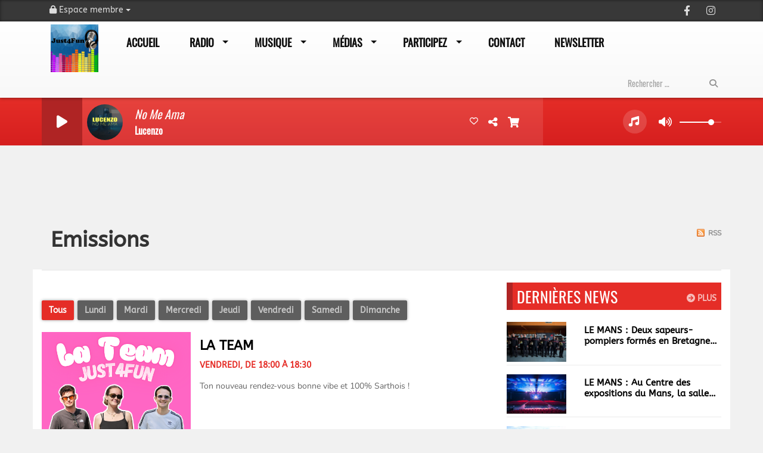

--- FILE ---
content_type: text/html; charset=UTF-8
request_url: https://just4funwebradio.fr/emissions
body_size: 17241
content:
<!DOCTYPE html PUBLIC "-//W3C//DTD XHTML 1.0 Strict//EN" "http://www.w3.org/TR/xhtml1/DTD/xhtml1-strict.dtd"><html xmlns="http://www.w3.org/1999/xhtml" xml:lang="fr" lang="fr">
<head>
    <meta name="viewport" content="width=device-width initial-scale=1.0 maximum-scale=1.0 user-scalable=0"/>

	<link href="https://just4funwebradio.fr/emissions" rel="canonical" />
<link href="https://just4funwebradio.fr/rss-feed-6" rel="alternate" type="application/rss+xml" title="Programs RSS" />
<link href="/upload/5f26fd84d78719.48234525.ico" rel="icon" type="image/x-icon" />	    <title>Emissions - Just4Fun</title>
    <meta name="description" content="Just4Fun : Découvrez toutes nos émissions"/>
    <meta name="keywords" content="émissions"/>
    <meta http-equiv="Content-Type" content="text/html; charset=UTF-8"/>
    <meta http-equiv="Content-Language" content="fr"/>

    <link href="//fonts.googleapis.com/css?family=Raleway:400,700,800,900,600,500,300,200,100' " rel="stylesheet" property="stylesheet" type="text/css" media="all">

    <link rel="stylesheet" href="https://dfweu3fd274pk.cloudfront.net/theme3/style-015e42ec92.css"/>

	    <link id="mystylecss" rel="stylesheet" href="/css/theme3/mystyle.css?refresh=6975b0f618587">

    <script src="https://dfweu3fd274pk.cloudfront.net/theme3/script-78c6fc5e4f.js"></script>
	    <script src="https://maps.googleapis.com/maps/api/js?key=" async defer></script>

    <!-- Meta Facebook / Twitter -->
	    <!-- Google / Search Engine Tags -->
    <meta itemprop="name" content="Just4Fun" />
    <meta itemprop="description" content="Just4Fun : Découvrez toutes nos émissions" />
    <meta itemprop="image" content="https://just4funwebradio.fr/upload/design/5f26f888b56952.22574948.png" />
    <!-- Facebook Meta Tags -->
    <meta property="og:url" content="https://just4funwebradio.fr/emissions"/>
    <meta property='og:site_name' content="Just4Fun"/>
    <meta property='og:title' content="Emissions"/>
    <meta property="og:description" content=""/>
    <meta property="og:type" content="article"/>
    <meta property="og:image" content="https://just4funwebradio.fr/upload/design/5f26f888b56952.22574948.png"/>
    <!-- Twitter Meta Tags -->
    <meta name="twitter:card" content="summary_large_image"/>
	    <meta name="twitter:title" content="Emissions"/>
    <meta name="twitter:description" content=""/>
    <meta name="twitter:image" content="https://just4funwebradio.fr/upload/design/5f26f888b56952.22574948.png"/>
    <meta name="twitter:image:alt" content="Emissions"/>
	
	        <style type="text/css" id="customCSS">
                    </style>
		    <link rel="stylesheet" href="https://unpkg.com/orejime@2.0.3/dist/orejime.css"/>
    <link rel="stylesheet" href="/css/common/orejime.css"/>
</head>

<body>
<div id='fb-root'></div>

<script type="text/javascript">
    function init() {
        window.addEventListener('scroll', function (e) {
            var distanceY = window.pageYOffset || document.documentElement.scrollTop,
                shrinkOn = 60,
                navbarscroll = $('#navbarscroll'),
                searchbar = $('#search-form'),
                playerheader = $('#player-header'),
                searchbarunderline = $('#searchBarUnderline');
            if (distanceY > shrinkOn) {
                navbarscroll.addClass("hideScroll");
                playerheader.addClass("player-min");
                searchbar.addClass("searchform-min");
                searchbarunderline.addClass("searchBarUnderline-min");
            } else {
                if (navbarscroll.hasClass("hideScroll"))
                    navbarscroll.removeClass("hideScroll");

                if (playerheader.hasClass("player-min"))
                    playerheader.removeClass("player-min");

                if (searchbar.hasClass("searchform-min"))
                    searchbar.removeClass("searchform-min");

                if (searchbarunderline.hasClass("searchBarUnderline-min"))
                    searchbarunderline.removeClass("searchBarUnderline-min");
            }
        });
    }

    window.onload = init();
</script>

<!-- Script pour le Menu -->
<script>
    (function ($) { //create closure so we can safely use $ as alias for jQuery
        $(document).ready(function () {
            $('#navbar-sfmenu').superfish({
                speed: 'fast',
                delay: 200
            });
        });
    })(jQuery);
</script>

<script>
    //Permettre aux barres de recherche d'être soulignées
    $(document).ready(function () {
        $('#searchBar').on('keyup', function () {
            if ($('#searchBar').val() === "") {
                $('#searchBarUnderline').removeClass("underline");
            } else {
                $('#searchBarUnderline').addClass("underline");
            }
        });
    })
</script>

<div id="menu-responsive-overlay"></div>

<nav id="navbarscroll" class="navbar navbar-default navbar-fixed-top container counter-container">
    <!-- header-fixed-top pour fixer le header en haut + enlever le JS -->
    <div class="nav-global">
        <div id="toplink" class="scrolltoplink">
            <div class="container toplink-container">

                <div class="link-contact">
                    <div class="dropdown">
                        <button class="btn btn-toplink dropdown-toggle" type="button" id="dropdownMenu12"
                                data-toggle="dropdown" aria-haspopup="true" aria-expanded="true">
                            <i class="fa fa-lock"></i> Espace membre                            <span class="caret"></span>
                        </button>

                        <ul class="dropdown-menu" aria-labelledby="dropdownMenu12">
                            <li class="navbarItem-user  hidden ">
                                <a href="/utilisateurs"
                                   role="button" data-toggle="modal"><i
                                            class="fa fa-user"></i> Mon compte</a>
                            </li class="navbarItem-user  hidden ">
                                                        <li role="separator"
                                class="divider navbarItem-user  hidden "></li>
                            <li class="navbarItem-user  hidden ">
                                <a id="logout"
                                   href="/utilisateurs/index/logout">
                                    <i class="fa fa-sign-out"></i> Fermer ma session                                </a>
                            </li>
                            <li class="navbarItem-guest ">
                                <a href="/inscription"><i
                                            class="fa fa-user"></i> Se connecter</a></li>
                            <li class="navbarItem-guest ">
                                <a href="#modal_mdp_oublie" role="button" data-toggle="modal"><i
                                            class="fa fa-question-circle"></i> Mot de passe oublié ?                                </a></li>
                        </ul>
                    </div>
                </div>

                <div class="link-socials">
                    <div class="link-socials-list">
                                                    <div class="link-socials-item facebook">
                                <a class="link-socials-item-link" target="_blank"
                                   href="https://www.facebook.com/just4funoff/">
                                    <span class="link-socials-item-link-hover"></span>
                                </a>
                                <div class="link-socials-item-popup">
                                    <span>Facebook</span>
                                </div>
                            </div>
                        
                        
                        
                                                    <div class="link-socials-item instagram">
                                <a class="link-socials-item-link" target="_blank"
                                   href="https://www.instagram.com/just4fun_off/">
                                    <span class="link-socials-item-link-hover"></span>
                                </a>
                                <div class="link-socials-item-popup">
                                    <span>Instagram</span>
                                </div>
                            </div>
                        
                        
                        
                        
                                            </div>
                </div>
            </div>
        </div>

        <div class="navbarheaderzone">
            <div class="container navheaderbg">
				<span class="openmenuButton hidden-md hidden-lg">
					<i class="fa fa-bars"></i>
				</span>

                <div class="navbar-header">
                    <a class="navbar-brand" href="/"><img
                                src="/upload/design/5f26f888b56952.22574948.png" alt="logo"
                                class="logo"/></a>
                </div>
                <div id="navbar" class="navbar-collapse collapse">
    <ul class="navbar navbar-nav sf-menu hidden-sm" id="navbar-sfmenu">

        
            <li>
                                        <a href="/"  >

                                                        Accueil                                                    </a>
                                    </li>
        
            <li>
                                        <a href="/news-1"  >

                                                        Radio                                                    <span class="sub"></span></a>

                    <ul style="list-style-type : none;">
                        
                            <li>
                                                                    <a href="/news-1" >
                                        Actualités                                        
                                                                            </a>
                                                                    <span class="spacer"></span>
                            </li>
                        
                            <li>
                                                                    <a href="/emissions" >
                                        Emissions                                        
                                                                            </a>
                                                                    <span class="spacer"></span>
                            </li>
                        
                            <li>
                                                                    <a href="/equipes-1" >
                                        Equipes                                        
                                                                            </a>
                                                                    <span class="spacer"></span>
                            </li>
                        
                            <li>
                                                                    <a href="/events-1" >
                                        Evènements                                        
                                                                            </a>
                                                                    <span class="spacer"></span>
                            </li>
                        
                            <li>
                                                                    <a href="/livefeeds-1" >
                                        Actu radio                                        
                                                                            </a>
                                                                    <span class="spacer"></span>
                            </li>
                        
                            <li>
                                                                    <a href="/page/nos-partenaires-4" >
                                        Nos partenaires                                        
                                                                            </a>
                                                                    <span class="spacer"></span>
                            </li>
                                            </ul>
                            </li>
        
            <li>
                                        <a href="/emissions"  >

                                                        Musique                                                    <span class="sub"></span></a>

                    <ul style="list-style-type : none;">
                        
                            <li>
                                                                    <a href="/ckoi" >
                                        Titres diffusés                                        
                                                                            </a>
                                                                    <span class="spacer"></span>
                            </li>
                                            </ul>
                            </li>
        
            <li>
                                        <a href="/photos-1"  >

                                                        Médias                                                    <span class="sub"></span></a>

                    <ul style="list-style-type : none;">
                        
                            <li>
                                                                    <a href="/photos-1" >
                                        Photos                                        
                                                                            </a>
                                                                    <span class="spacer"></span>
                            </li>
                        
                            <li>
                                                                    <a href="/podcasts-1" >
                                        Podcasts                                        
                                                                            </a>
                                                                    <span class="spacer"></span>
                            </li>
                        
                            <li>
                                                                    <a href="/videos-1" >
                                        Vidéos                                        
                                                                            </a>
                                                                    <span class="spacer"></span>
                            </li>
                                            </ul>
                            </li>
        
            <li>
                                        <a href="/dedicaces-1"  >

                                                        Participez                                                    <span class="sub"></span></a>

                    <ul style="list-style-type : none;">
                        
                            <li>
                                                                    <a href="/dedicaces-1" >
                                        Dédicaces                                        
                                                                            </a>
                                                                    <span class="spacer"></span>
                            </li>
                        
                            <li>
                                                                    <a href="/jeuxconcours-1" >
                                        Jeux Concours                                        
                                                                            </a>
                                                                    <span class="spacer"></span>
                            </li>
                                            </ul>
                            </li>
        
            <li>
                                        <a href="/contact"  >

                                                        Contact                                                    </a>
                                    </li>
        
            <li>
                                        <a href="http://eepurl.com/hLBnVz"  target= "_blank"  >

                                                        Newsletter                                                    </a>
                                    </li>
        

    </ul>

    <form class="searchform searchform-menu" id="search-form">
        <input class="search-bar" type="text" id="searchBar" name="queryString" placeholder="Rechercher …" />
        <span id="searchBarUnderline"></span>
        <button type="submit" id="searchButton"><i class="fa fa-search"></i></button>
    </form>

</div>

<script type="text/javascript">

$("#searchBar").keyup(function (e) {
        var key = (e.which) ? e.which : e.keyCode;
        if (key === 13) {
            if($("#searchBar").val().trim().length > 0) {
                $(".searchform").attr("action",'/' + 'recherche' + '/' + $("#searchBar").val());
            }
        }
    });

    $('#searchButton').click(function () {
        if($("#searchBar").val().trim().length > 0) {
            $(".searchform").attr("action",'/' + 'recherche' + '/' + $("#searchBar").val());
        }
    });

</script>
            </div>
        </div>
    </div>
    <div id="player-header" class="player-radio-bar no-multistream">
    <div class="container">
        <a class="control-play">
            <i class="fa fa-play play-button"></i>
            <i class="fa fa-pause pause-button" style="display: none;"></i>
            <i class="fa fa-spinner fa-spin player-loader" style="display: none;"></i>
        </a>
        <div class="control-infos" id="titrage">
            <span class="control-cover cover-titrage">
                <img class="media-cover" src="">
            </span>
            <span class="control-track">
                <span class="marquee">
                    <span id='titlePlayer' class="title ellipsis ellipsis-1l"></span>
                    <span class="artist ellipsis ellipsis-1l"></span>
                </span>
                <div id="seek-bar" class="hidden">
                    <div class="bar-zone">
                        <div class="seek-slider">
                            <div class="bgSeekSlider"></div>
                        </div>
                    </div>
                    <div class="time-left"></div>
                </div>
            </span>

            <span class="control-actions">
                            <a id="player-vote"><i class='far fa-heart'></i></a>
                <div id="partage">
                    <i class="fa fa-share-alt fa-lg fa-fw"></i>
                    <div class="noselect nofbsharing">
                                                <a class="twitter" target="_blank">
                            <i class='fa-brands fa-square-x-twitter'></i> Tweeter ce titre                        </a>
                    </div>
                </div>
                <a id="player-download" href="#" target="_blank" class="disabled">
                    <i><svg version="1.1" xmlns="http://www.w3.org/2000/svg" xmlns:xlink="http://www.w3.org/1999/xlink" width="19px" height="18px" viewBox="0 0 19 18" xml:space="preserve">
                        <g class="shopping-cart">
                            <path d="M17.4,10.6L19,3.3c0.1-0.5-0.3-1-0.8-1h-13L4.9,0.7C4.9,0.3,4.5,0,4.2,0H0.8C0.4,0,0,0.4,0,0.8
                                v0.6c0,0.5,0.4,0.8,0.8,0.8h2.3l2.3,12.1c-0.6,0.3-0.9,1-0.9,1.7c0,1.1,0.8,2,1.8,2s1.8-0.9,1.8-2c0-0.6-0.2-1-0.6-1.4h6.9
                                C14.2,15,14,15.5,14,16c0,1.1,0.8,2,1.8,2s1.8-0.9,1.8-2c0-0.8-0.4-1.5-1-1.8l0.2-0.9c0.1-0.5-0.3-1-0.8-1H7.2L7,11.3h9.7
                                C17,11.3,17.3,11,17.4,10.6z"/>
                        </g>
                    </svg></i>
                </a>
                <div class="hidden"
                     id="player-share-track">Je suis en train d’écouter [$1] sur [$2] !</div>
                <div class="hidden"
                     id="player-share-podcast">Je suis en train d’écouter le podcast [$1] !</div>
                <div class="hidden"
                     id="player-share-sample">Je suis en train d’écouter l’extrait [$1] !</div>
            </span>
            <div class="clear"></div>

        </div>

        <script>
                        $(function() {
                            radioURL = "https://www.radioking.com/play/just4fun";
                            if(Cookies.get("streamQuality") !== undefined){
                                if(Cookies.get("streamQuality") === "BD") {
                                    if (/Android|webOS|iPhone|iPad|iPod|BlackBerry|IEMobile|Opera Mini/i.test(navigator.userAgent)) {
                                        radioURL = "";
                                    }
                                    $("#HD-link").attr("class", "hd-off");
                                    $("#HD-link").attr("data-val", "0");

                                } else if(Cookies.get("streamQuality") === "HD") {
                                    if (!(/Android|webOS|iPhone|iPad|iPod|BlackBerry|IEMobile|Opera Mini/i.test(navigator.userAgent))) {
                                        radioURL = "";
                                    }
                                }
                            }

                            if(radioURL === ""){
                                radioURL = "https://www.radioking.com/play/just4fun";
                            }

                            initPlayer(radioURL, "Just4fun", "/upload/players/5f26031fa960e2.11293621.jpg", "3","0")

                        });
                    </script>
        <span class="container-control-stream">
            <span class="control-stream">

                <div id="current-radio" data-flux="https://www.radioking.com/play/just4fun"
                     data-flux-bd=""
                     data-flux-hd=""
                     data-logo="/upload/players/5f26031fa960e2.11293621.jpg"
                     data-name="Just4fun"
                     data-autoplay="0"
                     data-idplayer="3">
                    <img src="/upload/players/5f26031fa960e2.11293621.jpg"
                         class="logo-stream"/><span
                            class="stream-name hidden-xs">Just4fun</span>
                                    </div>

                <div id="other-radios">
                                    </div>
        	</span>
        </span>
        <span class="open-actions hidden">
                <i>
                <svg width="30px" height="14px" viewBox="0 0 30 14" version="1.1" xmlns="http://www.w3.org/2000/svg" xmlns:xlink="http://www.w3.org/1999/xlink">
                    <defs>
                        <filter x="-3.5%" y="-2.4%" width="107.0%" height="104.8%" filterUnits="objectBoundingBox" id="filter-1">
                            <feOffset dx="0" dy="2" in="SourceAlpha" result="shadowOffsetOuter1"></feOffset>
                            <feGaussianBlur stdDeviation="2" in="shadowOffsetOuter1" result="shadowBlurOuter1"></feGaussianBlur>
                            <feColorMatrix values="0 0 0 0 0   0 0 0 0 0   0 0 0 0 0  0 0 0 0.5 0" type="matrix" in="shadowBlurOuter1" result="shadowMatrixOuter1"></feColorMatrix>
                            <feMerge>
                                <feMergeNode in="shadowMatrixOuter1"></feMergeNode>
                                <feMergeNode in="SourceGraphic"></feMergeNode>
                            </feMerge>
                        </filter>
                    </defs>
                    <g stroke="none" stroke-width="1" fill="none" fill-rule="evenodd">
                        <g id="dot-open-actions" transform="translate(-207.000000, -84.000000)" fill="#FFFFFF" fill-rule="nonzero">
                            <g id="Top-header-2" transform="translate(-5.466844, 0.000000)" filter="url(#filter-1)">
                                <g id="Group-3" transform="translate(5.466844, 64.000000)">
                                    <path d="M213.75,22 C215.270139,22 216.5,23.2298611 216.5,24.75 C216.5,26.2701389 215.270139,27.5 213.75,27.5 C212.229861,27.5 211,26.2701389 211,24.75 C211,23.2298611 212.229861,22 213.75,22 Z M222.55,22 C224.070139,22 225.3,23.2298611 225.3,24.75 C225.3,26.2701389 224.070139,27.5 222.55,27.5 C221.029861,27.5 219.8,26.2701389 219.8,24.75 C219.8,23.2298611 221.029861,22 222.55,22 Z M230.25,22 C231.770139,22 233,23.2298611 233,24.75 C233,26.2701389 231.770139,27.5 230.25,27.5 C228.729861,27.5 227.5,26.2701389 227.5,24.75 C227.5,23.2298611 228.729861,22 230.25,22 Z" id="Path-2"></path>
                                </g>
                            </g>
                        </g>
                    </g>
                </svg>
                </i>
        </span>
        <div class="control-actions-right hidden-sm hidden-xs">
            <div class="last-track-zone">
                <div class="last-track-button">
                    <a class="control-last-track">
                        <i class="fa fa-music fa-fw fa-lg"></i>
                    </a>
                </div>
                <span class="container-last-track-list">
                        <div id="last-track-list" class="last-track-list">
                            <div class="last-tracks"><div class="row m-l-0 m-r-0" style="margin-top: 0;"><div class="col-sm-2 track-hour title-font">06:54</div><div class="col-sm-2 track-cover"><img src="https://image.radioking.io/radios/204961/cover/api/b4fa2c0c-68cd-4749-a657-7f2eb5c51dd1.jpg" /></div><div class="col-sm-6 track-titration ellipsis ellipsis-1l"><div class="track-title ellipsis ellipsis-1l title-font">Kiki</div><div class="track-artist ellipsis ellipsis-1l title-font">Julien Doré</div></div><div class="col-sm-2 track-download"><a id="player-download" href="https://music.apple.com/us/album/kiki/1523081093?i=1523081228" target="_blank"><i><svg version="1.1" xmlns="http://www.w3.org/2000/svg" xmlns:xlink="http://www.w3.org/1999/xlink" width="19px" height="18px" viewBox="0 0 19 18" xml:space="preserve">
                    <g class="shopping-cart">
                        <path d="M17.4,10.6L19,3.3c0.1-0.5-0.3-1-0.8-1h-13L4.9,0.7C4.9,0.3,4.5,0,4.2,0H0.8C0.4,0,0,0.4,0,0.8
                            v0.6c0,0.5,0.4,0.8,0.8,0.8h2.3l2.3,12.1c-0.6,0.3-0.9,1-0.9,1.7c0,1.1,0.8,2,1.8,2s1.8-0.9,1.8-2c0-0.6-0.2-1-0.6-1.4h6.9
                            C14.2,15,14,15.5,14,16c0,1.1,0.8,2,1.8,2s1.8-0.9,1.8-2c0-0.8-0.4-1.5-1-1.8l0.2-0.9c0.1-0.5-0.3-1-0.8-1H7.2L7,11.3h9.7
                            C17,11.3,17.3,11,17.4,10.6z"/>
                    </g>
                </svg></i></a></div></div><div class="row m-l-0 m-r-0" style="margin-top: 0;"><div class="col-sm-2 track-hour title-font">06:52</div><div class="col-sm-2 track-cover"><img src="https://image.radioking.io/radios/204961/cover/id3/adf950ac-1b8a-43fa-858b-dabf56ce0763.jpg" /></div><div class="col-sm-8 track-titration ellipsis ellipsis-1l"><div class="track-title ellipsis ellipsis-1l title-font">Thunder</div><div class="track-artist ellipsis ellipsis-1l title-font">Gabry Ponte x LUM!X x Prezioso</div></div></div><div class="row m-l-0 m-r-0" style="margin-top: 0;"><div class="col-sm-2 track-hour title-font">06:48</div><div class="col-sm-2 track-cover"><img src="https://image.radioking.io/radios/204961/cover/id3/aa2ce26a-cab0-45f4-a106-9cbac9501368.jpg" /></div><div class="col-sm-6 track-titration ellipsis ellipsis-1l"><div class="track-title ellipsis ellipsis-1l title-font">Hi</div><div class="track-artist ellipsis ellipsis-1l title-font">Texas</div></div><div class="col-sm-2 track-download"><a id="player-download" href="https://music.apple.com/us/album/texas-is-forever/1440950410?i=1440950604" target="_blank"><i><svg version="1.1" xmlns="http://www.w3.org/2000/svg" xmlns:xlink="http://www.w3.org/1999/xlink" width="19px" height="18px" viewBox="0 0 19 18" xml:space="preserve">
                    <g class="shopping-cart">
                        <path d="M17.4,10.6L19,3.3c0.1-0.5-0.3-1-0.8-1h-13L4.9,0.7C4.9,0.3,4.5,0,4.2,0H0.8C0.4,0,0,0.4,0,0.8
                            v0.6c0,0.5,0.4,0.8,0.8,0.8h2.3l2.3,12.1c-0.6,0.3-0.9,1-0.9,1.7c0,1.1,0.8,2,1.8,2s1.8-0.9,1.8-2c0-0.6-0.2-1-0.6-1.4h6.9
                            C14.2,15,14,15.5,14,16c0,1.1,0.8,2,1.8,2s1.8-0.9,1.8-2c0-0.8-0.4-1.5-1-1.8l0.2-0.9c0.1-0.5-0.3-1-0.8-1H7.2L7,11.3h9.7
                            C17,11.3,17.3,11,17.4,10.6z"/>
                    </g>
                </svg></i></a></div></div><div class="row m-l-0 m-r-0" style="margin-top: 0;"><div class="col-sm-2 track-hour title-font">06:46</div><div class="col-sm-2 track-cover"><img src="https://image.radioking.io/radios/204961/cover/id3/9760af53-ce5b-40cb-8fcf-12a686bc5008.jpg" /></div><div class="col-sm-6 track-titration ellipsis ellipsis-1l"><div class="track-title ellipsis ellipsis-1l title-font">Call On Me (feat. Ed Sheeran)</div><div class="track-artist ellipsis ellipsis-1l title-font">Vianney</div></div><div class="col-sm-2 track-download"><a id="player-download" href="https://music.apple.com/fr/album/call-on-me-feat-ed-sheeran/1646622877?i=1646622882" target="_blank"><i><svg version="1.1" xmlns="http://www.w3.org/2000/svg" xmlns:xlink="http://www.w3.org/1999/xlink" width="19px" height="18px" viewBox="0 0 19 18" xml:space="preserve">
                    <g class="shopping-cart">
                        <path d="M17.4,10.6L19,3.3c0.1-0.5-0.3-1-0.8-1h-13L4.9,0.7C4.9,0.3,4.5,0,4.2,0H0.8C0.4,0,0,0.4,0,0.8
                            v0.6c0,0.5,0.4,0.8,0.8,0.8h2.3l2.3,12.1c-0.6,0.3-0.9,1-0.9,1.7c0,1.1,0.8,2,1.8,2s1.8-0.9,1.8-2c0-0.6-0.2-1-0.6-1.4h6.9
                            C14.2,15,14,15.5,14,16c0,1.1,0.8,2,1.8,2s1.8-0.9,1.8-2c0-0.8-0.4-1.5-1-1.8l0.2-0.9c0.1-0.5-0.3-1-0.8-1H7.2L7,11.3h9.7
                            C17,11.3,17.3,11,17.4,10.6z"/>
                    </g>
                </svg></i></a></div></div><div class="row m-l-0 m-r-0" style="margin-top: 0;"><div class="col-sm-2 track-hour title-font">06:44</div><div class="col-sm-2 track-cover"><img src="https://image.radioking.io/radios/204961/cover/id3/2a1644fd-38fb-40cc-9a88-ce56d88219b3.jpg" /></div><div class="col-sm-8 track-titration ellipsis ellipsis-1l"><div class="track-title ellipsis ellipsis-1l title-font">THIS YEAR (Blessings) [feat. Ehis 'D' Greatest & Vacra] [French Remix]</div><div class="track-artist ellipsis ellipsis-1l title-font">Victor Thompson</div></div></div></div>                        </div>
                    </span>
            </div>

            <div class="control-volume">
                <a id="mute-volume" class="toggle-volume">
                    <i class="fa fa-fw fa-volume-up fa-lg"></i>
                </a>
                <a id="unmute-volume" class="toggle-volume" style="display: none;">
                    <i class="fa fa-fw fa-volume-off fa-lg"></i>
                </a>

                <div class="control-slider-volume">
                    <div id="player-slider-volume">
                        <div class="container-sliderVolume">
                            <div class="bgSliderVolume"></div>
                        </div>
                    </div>
                </div>
            </div>


            <div class="HD-button HD-not-available">
                <a id="HD-link" data-val="1">
                    <svg viewBox="0 0 100 45" version="1.1" xmlns="http://www.w3.org/2000/svg">
                        <g id="Group">
                            <path d="M12.792,0.2 L27.768,0.2 L23.48,16.008 L37.176,16.008 L41.464,0.2 L56.44,0.2 L44.408,45 L29.432,45 L33.72,28.936 L20.024,28.936 L15.736,45 L0.76,45 L12.792,0.2 Z M61.304,0.2 L77.176,0.2 C81.5706886,0.2 85.1653194,0.733328 87.96,1.8 C90.7546806,2.866672 93.0053248,4.2533248 94.712,5.96 C97.9546829,9.20268288 99.576,13.5759725 99.576,19.08 C99.576,22.4506835 98.9573395,25.6293184 97.72,28.616 C96.4826605,31.6026816 94.6480122,34.3119878 92.216,36.744 C89.5279866,39.4320134 86.2426861,41.479993 82.36,42.888 C78.4773139,44.296007 73.9333594,45 68.728,45 L49.272,45 L61.304,0.2 Z M70.392,31.944 C72.6960115,31.944 74.7759907,31.6240032 76.632,30.984 C78.4880093,30.3439968 79.9919942,29.4480058 81.144,28.296 C82.0826714,27.3573286 82.8506637,26.1946736 83.448,24.808 C84.0453363,23.4213264 84.344,22.0453402 84.344,20.68 C84.344,19.4426605 84.1840016,18.4186707 83.864,17.608 C83.5439984,16.7973293 83.0853363,16.0933363 82.488,15.496 C81.762663,14.770663 80.8240058,14.2160019 79.672,13.832 C78.5199942,13.4479981 77.048009,13.256 75.256,13.256 L72.76,13.256 L67.768,31.944 L70.392,31.944 Z"
                                  id="HD"></path>
                        </g>
                    </svg>
                </a>
            </div>

        </div>

    </div>
</div>
<script>
    
    $(".ticker").clone().appendTo(".ticker-wrap");

    $(".ticker").mouseenter(function() {
        $(".ticker").css("animation-play-state", "paused");
    });

    $(".ticker").mouseleave(function() {
        $(".ticker").css("animation-play-state", "running");
    });
</script>

</nav>


<script>
    if($('.logo').width() > 215){
        $('.logo').addClass('big');
    }
</script>
<div id='content-to-refresh'>
    <nav id="menu-responsive">
		<div class="entete">
    <div class="navbar-header">
        <img src="/upload/design/5f26f888b56952.22574948.png" alt="">
        <span id="closemenuButton"></span>
    </div>
</div>

        <ul id="content-menuresponsive">
			<li class="list-group panel">
    <div class="searchform-mobile searchform">
        <button type="submit" id="searchButton" class="search-button-mobile"><i class="fa fa-search"></i></button>
        <input class="search-bar search-bar-mobile" type="text" id="searchBar" name="queryString" placeholder="Rechercher …"/>
    </div>
    <div class="spacer"></div>
</li>

        <li class="list-group panel">
			                <a style="padding-left:0px" href="/"
                     >
					
                        <span class="rLink">Accueil</span>
						                    </a>

					                            <a class="list-group-item collapsed"></a>
						                    <div class="spacer"></div>
        </li>
	        <li class="list-group panel">
			                    <a data-parent="#content-menuresponsive" data-toggle="collapse" class="list-group-item collapsed"
                       href="#menu_radio">
						
                        <span class="rLink">Radio</span>
						                                <i class="fa fa-caret-down"></i>
							                    </a>

					                            <ul id="menu_radio"
                                class="collapse">
								                                        <li class="list-group panel sub-menu">
											                                                    <a href="/news-1"  >
														Actualités                                                        </a>

														
                                        </li>
									                                        <li class="list-group panel sub-menu">
											                                                    <a href="/emissions"  >
														Emissions                                                        </a>

														
                                        </li>
									                                        <li class="list-group panel sub-menu">
											                                                    <a href="/equipes-1"  >
														Equipes                                                        </a>

														
                                        </li>
									                                        <li class="list-group panel sub-menu">
											                                                    <a href="/events-1"  >
														Evènements                                                        </a>

														
                                        </li>
									                                        <li class="list-group panel sub-menu">
											                                                    <a href="/livefeeds-1"  >
														Actu radio                                                        </a>

														
                                        </li>
									                                        <li class="list-group panel sub-menu">
											                                                    <a href="/page/nos-partenaires-4"  >
														Nos partenaires                                                        </a>

														
                                        </li>
									                            </ul>
						                    <div class="spacer"></div>
        </li>
	        <li class="list-group panel">
			                    <a data-parent="#content-menuresponsive" data-toggle="collapse" class="list-group-item collapsed"
                       href="#menu_musique">
						
                        <span class="rLink">Musique</span>
						                                <i class="fa fa-caret-down"></i>
							                    </a>

					                            <ul id="menu_musique"
                                class="collapse">
								                                        <li class="list-group panel sub-menu">
											                                                    <a href="/ckoi"  >
														Titres diffusés                                                        </a>

														
                                        </li>
									                            </ul>
						                    <div class="spacer"></div>
        </li>
	        <li class="list-group panel">
			                    <a data-parent="#content-menuresponsive" data-toggle="collapse" class="list-group-item collapsed"
                       href="#menu_medias">
						
                        <span class="rLink">Médias</span>
						                                <i class="fa fa-caret-down"></i>
							                    </a>

					                            <ul id="menu_medias"
                                class="collapse">
								                                        <li class="list-group panel sub-menu">
											                                                    <a href="/photos-1"  >
														Photos                                                        </a>

														
                                        </li>
									                                        <li class="list-group panel sub-menu">
											                                                    <a href="/podcasts-1"  >
														Podcasts                                                        </a>

														
                                        </li>
									                                        <li class="list-group panel sub-menu">
											                                                    <a href="/videos-1"  >
														Vidéos                                                        </a>

														
                                        </li>
									                            </ul>
						                    <div class="spacer"></div>
        </li>
	        <li class="list-group panel">
			                    <a data-parent="#content-menuresponsive" data-toggle="collapse" class="list-group-item collapsed"
                       href="#menu_participez">
						
                        <span class="rLink">Participez</span>
						                                <i class="fa fa-caret-down"></i>
							                    </a>

					                            <ul id="menu_participez"
                                class="collapse">
								                                        <li class="list-group panel sub-menu">
											                                                    <a href="/dedicaces-1"  >
														Dédicaces                                                        </a>

														
                                        </li>
									                                        <li class="list-group panel sub-menu">
											                                                    <a href="/jeuxconcours-1"  >
														Jeux Concours                                                        </a>

														
                                        </li>
									                            </ul>
						                    <div class="spacer"></div>
        </li>
	        <li class="list-group panel">
			                <a style="padding-left:0px" href="/contact"
                     >
					
                        <span class="rLink">Contact</span>
						                    </a>

					                            <a class="list-group-item collapsed"></a>
						                    <div class="spacer"></div>
        </li>
	        <li class="list-group panel">
			                <a style="padding-left:0px" href="http://eepurl.com/hLBnVz"
                     target= "_blank"  >
					
                        <span class="rLink">Newsletter</span>
						                    </a>

					                            <a class="list-group-item collapsed"></a>
						                    <div class="spacer"></div>
        </li>
	
<div class='btnHidden mt-5 center'>
	        <div class="connectBtn">
        <a class="connect btn btn-primary m-t-15 btnHidden" href="/inscription" role="button"
           data-toggle="modal">Se connecter</a>
        </div>
	</div>
<div class="spacer"></div>

<div class='link-socials mt-5'>
    <div class='link-socials-list'>
		        <div class="link-socials-item facebook">
            <a class="link-socials-item-link" target="_blank"
               href="https://www.facebook.com/just4funoff/">
                <span class="link-socials-item-link-hover"></span>
            </a>
            <div class="link-socials-item-popup">
                <span>Facebook</span>
            </div>
        </div>
		        <div class="link-socials-item instagram">
            <a class="link-socials-item-link" target="_blank"
               href="https://www.instagram.com/just4fun_off/">
                <span class="link-socials-item-link-hover"></span>
            </a>
            <div class="link-socials-item-popup">
                <span>Instagram</span>
            </div>
        </div>
		    </div>
</div>
<script type='text/javascript'>
   $('.search-bar-mobile').keyup(function (e) {
        var key = (e.which) ? e.which : e.keyCode;
        if (key === 13) {
            window.location.replace('/' + 'recherche' + '/' + $('.search-bar-mobile').val());
        }
    });

    $('.search-button-mobile').click(function () {
        window.location.replace('/' + 'recherche' + '/' + $('.search-bar-mobile').val());
    });
</script>        </ul>
    </nav>

    <script>
        $(function () {
            window.refreshContentMargin = function () {
                if (booleanCompare($(window).width(), 991, "gt")) {
                    if (booleanCompare($(".navbarheaderzone").height(), 70, "gt")) {
                        if ($("#player-header").css("position") != "fixed") {

                            var contentMargin = $("#content-to-refresh").css("margin-top");
                            $("#content-to-refresh").css("margin-top", ($(".navbarheaderzone").height() - 70) + "px");
                        } else if ($("#player-header").css("position") == "fixed") {

                            $("#content-to-refresh").css("margin-top", ($(".navbarheaderzone").height() - 140) + "px");
                        }
                    } else {
                        $("#content-to-refresh").css("margin-top", "");
                    }
                } else {
                    $("#content-to-refresh").css("margin-top", "");
                }
            }

            window.refreshContentMargin();

            $(window).resize(function () {
                window.refreshContentMargin();
            });
        });
    </script>
    <div id="container-overlay" class="container p-l-0 p-r-0">
        <div id="overlay" style="display: none;">
            <div id="img-overlay" style="display: none;">
                <i class="fa fa-fw fa-spin fa-spinner" style="font-size: 4em;"></i>
            </div>
            <div id="text-overlay" style="display: none;">
				Chargement...            </div>
        </div>
    </div>

    <script type="text/javascript"></script>

    <div class="container m-b-15 centered">
		    </div>
    <!--Publicité gauche -->
    <div class='pubVert' style='position : absolute; margin-left:249px; top: 400px; z-index: 100;'>
		    </div>
    <!--Publicité droite -->
    <div class='pubVert' style='position : absolute; margin-left:1669px; top: 400px ;z-index: 100;'>
		    </div>

	            <div class="container breadcrumb-container">
                <div class="container p-l-0 p-r-0">
                    <ol class="breadcrumb ellipsis ellipsis-1l">
						                                    <li><a href="/"
										   class="toptip" title="Accueil"> <i class="fa fa-home"></i>                                         </a>
                                    </li>
								                                    <li class="active">Emissions</li>
								                    </ol>
                </div>
            </div>
		

	
	            <div class="title-super-container container">
                <div class="container title-container">
                    <div class="row">
                        <div class="col-xs-12 layout-title p-t-20 p-b-30">
                            <div>
                                <h1 class="main_title">
									Emissions                                         <a class="rss-link" href="/rss-feed-6" target="_blank">
                                        <img class="rss-logo" style="width: 13px; margin-top: 1px;" src="/images/rss.png"/>
                                        <span class="m-l-0 m-r-0 rss-text">RSS</span>
                                        </a>
                                                                        </h1>
                            </div>
                        </div>
                    </div>
                </div>
            </div>
		
    <div class="container body_wrap boxed">
        <div class="layout-headtitle-border"></div>
		

<div class="row">

        <div class="col-xs-12  col-md-8  list_display">
                <!-- Affichage contenu -->
        <div class="m-t-30">
            <ul id="catpicker" class="pagination pagination-sm pagination-custom pagination-emissions">
    <li><a href="" id="allcat" class="active button">
            <span class="hidden-xs">Tous</span>
            <span class="hidden-sm hidden-md hidden-lg">Tous</span>
        </a></li>
    <li><a href="" id="lundi" class="filter button">
            <span class="hidden-xs">Lundi</span>
            <span class="hidden-sm hidden-md hidden-lg">Lu</span>
        </a></li>
    <li><a href="" id="mardi" class="filter button">
            <span class="hidden-xs">Mardi</span>
            <span class="hidden-sm hidden-md hidden-lg">Ma</span>
        </a></li>
    <li><a href="" id="mercredi" class="filter button">
            <span class="hidden-xs">Mercredi</span>
            <span class="hidden-sm hidden-md hidden-lg">Me</span>
        </a></li>
    <li><a href="" id="jeudi" class="filter button">
            <span class="hidden-xs">Jeudi</span>
            <span class="hidden-sm hidden-md hidden-lg">Je</span>
        </a></li>
    <li><a href="" id="vendredi" class="filter button">
            <span class="hidden-xs">Vendredi</span>
            <span class="hidden-sm hidden-md hidden-lg">Ve</span>
        </a></li>
    <li><a href="" id="samedi" class="filter button">
            <span class="hidden-xs">Samedi</span>
            <span class="hidden-sm hidden-md hidden-lg">Sa</span>
        </a></li>
    <li><a href="" id="dimanche" class="filter button">
            <span class="hidden-xs">Dimanche</span>
            <span class="hidden-sm hidden-md hidden-lg">Di</span>
        </a></li>
</ul>

<script type="text/javascript">
    $(function () {
        $("#allcat").click(function () {
            $(".layout-bloc, .list_element").fadeOut();
            $(".layout-bloc, .list_element").promise().done(function () {
                $(".layout-bloc, .list_element").fadeIn();
            });
            $("#catpicker a").removeClass("active");
            $(this).addClass("active");
            return false;
        });

        $(".filter").click(function () {
            var thisFilter = $(this).attr("id");
            $(".discounted-item").fadeOut();
            $(".discounted-item").promise().done(function () {
                $("." + thisFilter).fadeIn();
            });

            $("#catpicker a").removeClass("active");
            $(this).addClass("active");
            return false;
        });

        // $(".discounted-item").shuffle();

    });
</script>
            
        <div class="row other_elements list_element light_shadow boxed m-l-0 m-r-0 m-b-20 discounted-item vendredi ">
                            <div class="col-xs-4 p-l-0 p-r-0">
                                        <a class="whole-div-link img-link" href="https://just4funwebradio.fr/emissions/la-team-15" class="list-action-zone">
                        <div class="cover-preview list-img-zone" >

                            <img class="list-img-thumb" src="/upload/emissions/normal/68aa2e4c095579.08632818.png">
                        </div>
                    </a>
                                    </div>
                        <div class="col-xs-8 p-r-10-xs">
                
                <a class="whole-div-link title-link" href="https://just4funwebradio.fr/emissions/la-team-15" class="list-action-zone">
                    <h4 class="ellipsis ellipsis-2l m-t-10 m-b-10 m-t-5-xs m-b-0-xs">
                        La Team                    </h4>
                </a>
                                    <div class="m-t-0 m-b-15 m-b-0-xs program-date">Vendredi, de 18:00 à 18:30</div>
                                                                      <span class="ellipsis ellipsis-2l hidden-xs list_text">
                             Ton nouveau rendez-vous bonne vibe et 100% Sarthois !                    </span>
                            </div>
        </div>
    
        <div class="row other_elements list_element light_shadow boxed m-l-0 m-r-0 m-b-20 discounted-item ">
                            <div class="col-xs-4 p-l-0 p-r-0">
                                        <a class="whole-div-link img-link" href="https://just4funwebradio.fr/emissions/l-actu-sarthoise-14" class="list-action-zone">
                        <div class="cover-preview list-img-zone" >

                            <img class="list-img-thumb" src="/upload/emissions/normal/6704fce9dc6760.85191109.png">
                        </div>
                    </a>
                                    </div>
                        <div class="col-xs-8 p-r-10-xs">
                
                <a class="whole-div-link title-link" href="https://just4funwebradio.fr/emissions/l-actu-sarthoise-14" class="list-action-zone">
                    <h4 class="ellipsis ellipsis-2l m-t-10 m-b-10 m-t-5-xs m-b-0-xs">
                        L'actu Sarthoise                    </h4>
                </a>
                                    <div class="m-t-0 m-b-15 m-b-0-xs program-date">, de 00:00 à 00:00</div>
                                                                      <span class="ellipsis ellipsis-2l hidden-xs list_text">
                             Les infos Sarthoises qu'il ne faut pas louper, pr&eacute;sent&eacute;e par Arthur Bex !                    </span>
                            </div>
        </div>
    
        <div class="row other_elements list_element light_shadow boxed m-l-0 m-r-0 m-b-20 discounted-item ">
                            <div class="col-xs-4 p-l-0 p-r-0">
                                        <a class="whole-div-link img-link" href="https://just4funwebradio.fr/emissions/dans-les-coulisses-de-forma-sarthe-13" class="list-action-zone">
                        <div class="cover-preview list-img-zone" >

                            <img class="list-img-thumb" src="/upload/emissions/normal/65a8f303481d39.57188956.jpg">
                        </div>
                    </a>
                                    </div>
                        <div class="col-xs-8 p-r-10-xs">
                
                <a class="whole-div-link title-link" href="https://just4funwebradio.fr/emissions/dans-les-coulisses-de-forma-sarthe-13" class="list-action-zone">
                    <h4 class="ellipsis ellipsis-2l m-t-10 m-b-10 m-t-5-xs m-b-0-xs">
                        Dans les coulisses de Forma Sarthe                    </h4>
                </a>
                                    <div class="m-t-0 m-b-15 m-b-0-xs program-date">, de 13:53 à 13:53</div>
                                                                      <span class="ellipsis ellipsis-2l hidden-xs list_text">
                             En parteneriat avec la chambre des m&eacute;tiers et de l'artisanat de la Sarthe d&eacute;couvrez des podcasts pr&eacute;sentant les diff&eacute;rents intervenants qui seront pr&eacute;sents lors du forum organis&eacute; par FormaSarthe le 26 et 27 janvier 2024 au Centre des expositions du Mans.                    </span>
                            </div>
        </div>
    
        <div class="row other_elements list_element light_shadow boxed m-l-0 m-r-0 m-b-20 discounted-item dimanche ">
                            <div class="col-xs-4 p-l-0 p-r-0">
                                        <a class="whole-div-link img-link" href="https://just4funwebradio.fr/emissions/les-coups-de-coeur-lecture-12" class="list-action-zone">
                        <div class="cover-preview list-img-zone" >

                            <img class="list-img-thumb" src="/upload/emissions/normal/628e5cba987315.68955863.png">
                        </div>
                    </a>
                                    </div>
                        <div class="col-xs-8 p-r-10-xs">
                
                <a class="whole-div-link title-link" href="https://just4funwebradio.fr/emissions/les-coups-de-coeur-lecture-12" class="list-action-zone">
                    <h4 class="ellipsis ellipsis-2l m-t-10 m-b-10 m-t-5-xs m-b-0-xs">
                        Les coups de cœur lecture                    </h4>
                </a>
                                    <div class="m-t-0 m-b-15 m-b-0-xs program-date">Dimanche, de 09:45 à 09:50</div>
                                                                      <span class="ellipsis ellipsis-2l hidden-xs list_text">
                             D&eacute;couvrez les coups de c&oelig;ur de lecture des b&eacute;n&eacute;voles et des m&eacute;diath&eacute;caires de l'Echapp&eacute;e !                    </span>
                            </div>
        </div>
    
        <div class="row other_elements list_element light_shadow boxed m-l-0 m-r-0 m-b-20 discounted-item mardi ">
                            <div class="col-xs-4 p-l-0 p-r-0">
                                        <a class="whole-div-link img-link" href="https://just4funwebradio.fr/emissions/champagne-autrefois-11" class="list-action-zone">
                        <div class="cover-preview list-img-zone" >

                            <img class="list-img-thumb" src="/upload/emissions/normal/616d46e461a187.19211590.png">
                        </div>
                    </a>
                                    </div>
                        <div class="col-xs-8 p-r-10-xs">
                
                <a class="whole-div-link title-link" href="https://just4funwebradio.fr/emissions/champagne-autrefois-11" class="list-action-zone">
                    <h4 class="ellipsis ellipsis-2l m-t-10 m-b-10 m-t-5-xs m-b-0-xs">
                        Champagné autrefois...                    </h4>
                </a>
                                    <div class="m-t-0 m-b-15 m-b-0-xs program-date">Mardi, de 08:00 à 08:00</div>
                                                                      <span class="ellipsis ellipsis-2l hidden-xs list_text">
                             
La ville de Champagn&eacute; et le centre d'animation social Jean Claude Laude s&rsquo;associent pour vous faire d&eacute;couvrir Champagn&eacute; d&rsquo;antan.
Chaque mardi vous d&eacute;couvrirez un nouveau podcast d&eacute;di&eacute; &agrave; l&rsquo;histoire de la commune.
Nos jeunes journalistes de Just4Fun ainsi que des jeunes de la ville et Julien VALIENNE ont re&ccedil;u 2 habitantes de la commune, Mme Jug&eacute; et Mme Troquenet pour nous parler de leur vie d&rsquo;avant.
                    </span>
                            </div>
        </div>
    
        <div class="row other_elements list_element light_shadow boxed m-l-0 m-r-0 m-b-20 discounted-item dimanche ">
                            <div class="col-xs-4 p-l-0 p-r-0">
                                        <a class="whole-div-link img-link" href="https://just4funwebradio.fr/emissions/la-matinale-tardive-10" class="list-action-zone">
                        <div class="cover-preview list-img-zone" >

                            <img class="list-img-thumb" src="/upload/emissions/normal/6145bf36a6ed59.51006286.png">
                        </div>
                    </a>
                                    </div>
                        <div class="col-xs-8 p-r-10-xs">
                
                <a class="whole-div-link title-link" href="https://just4funwebradio.fr/emissions/la-matinale-tardive-10" class="list-action-zone">
                    <h4 class="ellipsis ellipsis-2l m-t-10 m-b-10 m-t-5-xs m-b-0-xs">
                        La Matinale Tardive                    </h4>
                </a>
                                    <div class="m-t-0 m-b-15 m-b-0-xs program-date">Dimanche, de 10:00 à 12:00</div>
                                                                      <span class="ellipsis ellipsis-2l hidden-xs list_text">
                             Passez une belle matin&eacute;e &agrave; l'&eacute;coute de Just4Fun !                    </span>
                            </div>
        </div>
    
        <div class="row other_elements list_element light_shadow boxed m-l-0 m-r-0 m-b-20 discounted-item samedi ">
                            <div class="col-xs-4 p-l-0 p-r-0">
                                        <a class="whole-div-link img-link" href="https://just4funwebradio.fr/emissions/la-petite-histoire-9" class="list-action-zone">
                        <div class="cover-preview list-img-zone" >

                            <img class="list-img-thumb" src="/upload/emissions/normal/60baa8114ae2f9.73653949.png">
                        </div>
                    </a>
                                    </div>
                        <div class="col-xs-8 p-r-10-xs">
                
                <a class="whole-div-link title-link" href="https://just4funwebradio.fr/emissions/la-petite-histoire-9" class="list-action-zone">
                    <h4 class="ellipsis ellipsis-2l m-t-10 m-b-10 m-t-5-xs m-b-0-xs">
                        La petite histoire                    </h4>
                </a>
                                    <div class="m-t-0 m-b-15 m-b-0-xs program-date">Samedi, de 17:00 à 17:10</div>
                                                                      <span class="ellipsis ellipsis-2l hidden-xs list_text">
                             L'&eacute;mission qui satisfait votre besoin de curiosit&eacute; et vous fait d&eacute;couvrir des histoires int&eacute;ressantes et passionnantes !                    </span>
                            </div>
        </div>
    
        <div class="row other_elements list_element light_shadow boxed m-l-0 m-r-0 m-b-20 discounted-item mercredi ">
                            <div class="col-xs-4 p-l-0 p-r-0">
                                        <a class="whole-div-link img-link" href="https://just4funwebradio.fr/emissions/l-heure-sarthoise-7" class="list-action-zone">
                        <div class="cover-preview list-img-zone" >

                            <img class="list-img-thumb" src="/upload/emissions/normal/5f6f09d916a3d1.15441483.jpg">
                        </div>
                    </a>
                                    </div>
                        <div class="col-xs-8 p-r-10-xs">
                
                <a class="whole-div-link title-link" href="https://just4funwebradio.fr/emissions/l-heure-sarthoise-7" class="list-action-zone">
                    <h4 class="ellipsis ellipsis-2l m-t-10 m-b-10 m-t-5-xs m-b-0-xs">
                        L'heure Sarthoise                    </h4>
                </a>
                                    <div class="m-t-0 m-b-15 m-b-0-xs program-date">Mercredi, de 16:00 à 17:00</div>
                                                                      <span class="ellipsis ellipsis-2l hidden-xs list_text">
                             Durant une heure vous retrouvez toute l'information Sarthoise, l'agenda de la semaine , les bon plans en Sarthe et des invit&eacute;s 100% Sarthois !!!                    </span>
                            </div>
        </div>
    
        <div class="row other_elements list_element light_shadow boxed m-l-0 m-r-0 m-b-20 discounted-item vendredi ">
                            <div class="col-xs-4 p-l-0 p-r-0">
                                        <a class="whole-div-link img-link" href="https://just4funwebradio.fr/emissions/en-tete-a-tete-avec-6" class="list-action-zone">
                        <div class="cover-preview list-img-zone" >

                            <img class="list-img-thumb" src="/upload/emissions/normal/5f26b84a868316.62045954.jpg">
                        </div>
                    </a>
                                    </div>
                        <div class="col-xs-8 p-r-10-xs">
                
                <a class="whole-div-link title-link" href="https://just4funwebradio.fr/emissions/en-tete-a-tete-avec-6" class="list-action-zone">
                    <h4 class="ellipsis ellipsis-2l m-t-10 m-b-10 m-t-5-xs m-b-0-xs">
                        En tête à tête avec                    </h4>
                </a>
                                    <div class="m-t-0 m-b-15 m-b-0-xs program-date">Vendredi, de 21:00 à 21:40</div>
                                                                      <span class="ellipsis ellipsis-2l hidden-xs list_text">
                             "En t&ecirc;te &agrave; t&ecirc;te avec" est une &eacute;mission ou des personnalit&eacute;es se confient a nos animateurs                    </span>
                            </div>
        </div>
    
<script>
    function playPodcast(element) {
        player.stop();
        player = null;
        const parent = element.parentNode;
        const srcAudio = parent.getAttribute('data-src');
        const title = parent.getAttribute('data-title');
        const img = parent.getAttribute('data-img');
        window.initPlayer(srcAudio,title,img, -1, true, 1);
        player.playMp3();
        $('#titrage span.title').html(title);
        $('.control-cover img.media-cover').attr('src',img);
        $('.seek-slider').slider('value',0);
    }

</script>
        </div>
    </div>

            <div class="hidden-xs hidden-sm col-md-4" id="sidebar">
            
    
    
<div class="bloc-content bc-one-column">
            <div class="bloc-content-title" >
            <div class="bloc-title-readmore">
                                    <a href="/news"
                       class="read-more-title"><i
                                class="fa fa-arrow-circle-right"></i> Plus</a>
                            </div>
            <h2 class="ellipsis ellipsis-1l" >Dernières News</h2>
        </div>
    
    <div class="wrap listed">

                        <div class="row">
                    <a href="/news/le-mans-deux-sapeurs-pompiers-formes-en-bretagne-bientot-de-retour-en-sarthe-76" >
                                                <div class="col-md-4">
                            <div class="cover-preview">
                                                                    <img src="/upload/news/normal/68040eb64bf4c7.37469417.png" class="cover-img"/>
                                                            </div>
                        </div>
                                            <script>
                        function playFile(url, title, cover) {
                            player.stop();
                            player = null;
                            window.initPlayer(url, title, cover, -1, true, 1);
                            player.playMp3();
                            $('#titrage span.title').html(title);
                            $('.control-cover img.media-cover').attr('src', cover);
                            $('.seek-slider').slider('value',0);
                        }
                    </script>
                    <div class="col-xs-12 col-md-8                        ">
                                                                                <h3 class="ellipsis ellipsis-2l bloc-ellipsis h3-3 m-t-5">
                                LE MANS : Deux sapeurs-pompiers formés en Bretagne bientôt de retour en Sarthe.                            </h3>
                                                </div>
                                            </a>
                                    </div>
                <div class="row border"></div>
                            <div class="row">
                    <a href="/news/le-mans-au-centre-des-expositions-du-mans-la-salle-du-forum-se-reinvente-75" >
                                                <div class="col-md-4">
                            <div class="cover-preview">
                                                                    <img src="/upload/news/normal/67c82c5c0426c1.55125042.png" class="cover-img"/>
                                                            </div>
                        </div>
                                            <script>
                        function playFile(url, title, cover) {
                            player.stop();
                            player = null;
                            window.initPlayer(url, title, cover, -1, true, 1);
                            player.playMp3();
                            $('#titrage span.title').html(title);
                            $('.control-cover img.media-cover').attr('src', cover);
                            $('.seek-slider').slider('value',0);
                        }
                    </script>
                    <div class="col-xs-12 col-md-8                        ">
                                                                                <h3 class="ellipsis ellipsis-2l bloc-ellipsis h3-3 m-t-5">
                                LE MANS : Au Centre des expositions du Mans, la salle du Forum se réinvente                            </h3>
                                                </div>
                                            </a>
                                    </div>
                <div class="row border"></div>
                            <div class="row">
                    <a href="/news/conde-sur-sarthe-pourquoi-cette-prison-pourrait-accueillir-les-100-plus-dangereux-narcotrafiquants-73" >
                                                <div class="col-md-4">
                            <div class="cover-preview">
                                                                    <img src="/upload/news/normal/678529113d86f3.36760400.png" class="cover-img"/>
                                                            </div>
                        </div>
                                            <script>
                        function playFile(url, title, cover) {
                            player.stop();
                            player = null;
                            window.initPlayer(url, title, cover, -1, true, 1);
                            player.playMp3();
                            $('#titrage span.title').html(title);
                            $('.control-cover img.media-cover').attr('src', cover);
                            $('.seek-slider').slider('value',0);
                        }
                    </script>
                    <div class="col-xs-12 col-md-8                        ">
                                                                                <h3 class="ellipsis ellipsis-2l bloc-ellipsis h3-3 m-t-5">
                                Condé-sur-Sarthe : Pourquoi cette prison pourrait accueillir les 100 plus dangereux narcotrafiquants ?                            </h3>
                                                </div>
                                            </a>
                                    </div>
                <div class="row border"></div>
                            <div class="row">
                    <a href="/news/info-just4fun-les-airs-d-accueils-et-les-packs-tribunes-des-24h-deja-ecoules-71" >
                                                <div class="col-md-4">
                            <div class="cover-preview">
                                                                    <img src="/upload/news/normal/6734d967c676f3.14445802.png" class="cover-img"/>
                                                            </div>
                        </div>
                                            <script>
                        function playFile(url, title, cover) {
                            player.stop();
                            player = null;
                            window.initPlayer(url, title, cover, -1, true, 1);
                            player.playMp3();
                            $('#titrage span.title').html(title);
                            $('.control-cover img.media-cover').attr('src', cover);
                            $('.seek-slider').slider('value',0);
                        }
                    </script>
                    <div class="col-xs-12 col-md-8                        ">
                                                                                <h3 class="ellipsis ellipsis-2l bloc-ellipsis h3-3 m-t-5">
                                INFO JUST4FUN : Les airs d'accueils et les packs tribunes des 24h déjà écoulés                            </h3>
                                                </div>
                                            </a>
                                    </div>
                <div class="row border"></div>
                            <div class="row">
                    <a href="/news/le-mans-une-plongee-dans-l-epoque-napoleonienne-avec-les-cabotines-70" >
                                                <div class="col-md-4">
                            <div class="cover-preview">
                                                                    <img src="/upload/news/normal/6734d325903437.21131074.png" class="cover-img"/>
                                                            </div>
                        </div>
                                            <script>
                        function playFile(url, title, cover) {
                            player.stop();
                            player = null;
                            window.initPlayer(url, title, cover, -1, true, 1);
                            player.playMp3();
                            $('#titrage span.title').html(title);
                            $('.control-cover img.media-cover').attr('src', cover);
                            $('.seek-slider').slider('value',0);
                        }
                    </script>
                    <div class="col-xs-12 col-md-8                        ">
                                                                                <h3 class="ellipsis ellipsis-2l bloc-ellipsis h3-3 m-t-5">
                                LE MANS : Une plongée dans l'époque napoléonienne avec "Les Cabotines"                            </h3>
                                                </div>
                                            </a>
                                    </div>
                <div class="row border"></div>
            
    </div>
</div>
        
        <div class="cl"></div>
        <!-- Fin traitement des blocs -->
    
    
<div class="bloc-content bc-one-column">
            <div class="bloc-content-title" >
            <div class="bloc-title-readmore">
                                    <a href="/podcasts"
                       class="read-more-title"><i
                                class="fa fa-arrow-circle-right"></i> Plus</a>
                            </div>
            <h2 class="ellipsis ellipsis-1l" >Derniers podcasts</h2>
        </div>
    
    <div class="wrap listed">

                        <div class="row">
                    <a href="/podcasts/la-team-158/la-team-2-avec-colt-122" >
                                                <div class="col-md-4">
                            <div class="cover-preview">
                                                                    <img src="/upload/podcasts/photos/normal/68c40b5552dc19.96003863.png" class="cover-img"/>
                                                            </div>
                        </div>
                                            </a>
                                        <script>
                        function playFile(url, title, cover) {
                            player.stop();
                            player = null;
                            window.initPlayer(url, title, cover, -1, true, 1);
                            player.playMp3();
                            $('#titrage span.title').html(title);
                            $('.control-cover img.media-cover').attr('src', cover);
                            $('.seek-slider').slider('value',0);
                        }
                    </script>
                    <div class="col-xs-12 col-md-8                        ">
                                                    <div class="box-play like-inline"
                                 onclick="playFile('/upload/podcasts/audios/68c40b56aecc78.83545115.mp3', 'La Team#2 avec Colt', '/upload/podcasts/photos/normal/68c40b5552dc19.96003863.png', null, true, 'La Team#2 avec Colt', '')">
                                <a href="javascript:;">
                                    <i class="fa fa-fw fa-play-circle"></i>
                                </a>
                            </div>
                                                <a href="/podcasts/la-team-158/la-team-2-avec-colt-122">
                                                                                    <h3 class="ellipsis ellipsis-2l bloc-ellipsis h3-3 m-t-5">
                                La Team#2 avec Colt                            </h3>
                                                    </a>
                                        </div>
                                    </div>
                <div class="row border"></div>
                            <div class="row">
                    <a href="/podcasts/la-team-158/la-team-1-avec-luiza-121" >
                                                <div class="col-md-4">
                            <div class="cover-preview">
                                                                    <img src="/upload/podcasts/photos/normal/68bb36af5c8236.13455690.png" class="cover-img"/>
                                                            </div>
                        </div>
                                            </a>
                                        <script>
                        function playFile(url, title, cover) {
                            player.stop();
                            player = null;
                            window.initPlayer(url, title, cover, -1, true, 1);
                            player.playMp3();
                            $('#titrage span.title').html(title);
                            $('.control-cover img.media-cover').attr('src', cover);
                            $('.seek-slider').slider('value',0);
                        }
                    </script>
                    <div class="col-xs-12 col-md-8                        ">
                                                    <div class="box-play like-inline"
                                 onclick="playFile('/upload/podcasts/audios/68bb36b0eddc95.26929539.mp3', 'La Team #1 avec Luiza', '/upload/podcasts/photos/normal/68bb36af5c8236.13455690.png', null, true, 'La Team #1 avec Luiza', '')">
                                <a href="javascript:;">
                                    <i class="fa fa-fw fa-play-circle"></i>
                                </a>
                            </div>
                                                <a href="/podcasts/la-team-158/la-team-1-avec-luiza-121">
                                                                                    <h3 class="ellipsis ellipsis-2l bloc-ellipsis h3-3 m-t-5">
                                La Team #1 avec Luiza                            </h3>
                                                    </a>
                                        </div>
                                    </div>
                <div class="row border"></div>
                            <div class="row">
                    <a href="/podcasts/en-tete-a-tete-avec-140/en-tete-a-tete-avec-baptiste-sartoria-120" >
                                                <div class="col-md-4">
                            <div class="cover-preview">
                                                                    <img src="/upload/podcasts/photos/normal/67ebaf89c6c683.52765143.jpg" class="cover-img"/>
                                                            </div>
                        </div>
                                            </a>
                                        <script>
                        function playFile(url, title, cover) {
                            player.stop();
                            player = null;
                            window.initPlayer(url, title, cover, -1, true, 1);
                            player.playMp3();
                            $('#titrage span.title').html(title);
                            $('.control-cover img.media-cover').attr('src', cover);
                            $('.seek-slider').slider('value',0);
                        }
                    </script>
                    <div class="col-xs-12 col-md-8                        ">
                                                    <div class="box-play like-inline"
                                 onclick="playFile('/upload/podcasts/audios/67ebad233eb7e2.79496938.mp3', 'En tête à tête avec Baptiste Sartoria', '/upload/podcasts/photos/normal/67ebaf89c6c683.52765143.jpg', null, true, 'En tête à tête avec Baptiste Sartoria', '')">
                                <a href="javascript:;">
                                    <i class="fa fa-fw fa-play-circle"></i>
                                </a>
                            </div>
                                                <a href="/podcasts/en-tete-a-tete-avec-140/en-tete-a-tete-avec-baptiste-sartoria-120">
                                                                                    <h3 class="ellipsis ellipsis-2l bloc-ellipsis h3-3 m-t-5">
                                En tête à tête avec Baptiste Sartoria                            </h3>
                                                    </a>
                                        </div>
                                    </div>
                <div class="row border"></div>
            
    </div>
</div>
        
        <div class="cl"></div>
        <!-- Fin traitement des blocs -->
    
    
<div class="bloc-content bc-one-column">
            <div class="bloc-content-title" >
            <div class="bloc-title-readmore">
                                    <a href="/jeuxconcours"
                       class="read-more-title"><i
                                class="fa fa-arrow-circle-right"></i> Plus</a>
                            </div>
            <h2 class="ellipsis ellipsis-1l" >Participez</h2>
        </div>
    
    <div class="wrap listed">

                        <div class="row">
                    <a href="/jeuxconcours/gagnez-vos-entrees-pour-papea-parc-9" >
                                                <div class="col-md-4">
                            <div class="cover-preview">
                                                                    <img src="/upload/jeuxconcours/normal/64be62cb32baa5.91526438.jpg" class="cover-img"/>
                                                            </div>
                        </div>
                                            <script>
                        function playFile(url, title, cover) {
                            player.stop();
                            player = null;
                            window.initPlayer(url, title, cover, -1, true, 1);
                            player.playMp3();
                            $('#titrage span.title').html(title);
                            $('.control-cover img.media-cover').attr('src', cover);
                            $('.seek-slider').slider('value',0);
                        }
                    </script>
                    <div class="col-xs-12 col-md-8                        ">
                                                                                <h3 class="ellipsis ellipsis-2l bloc-ellipsis h3-3 m-t-5">
                                Gagnez vos entrées pour Papéa Parc !                            </h3>
                                                </div>
                                            </a>
                                    </div>
                <div class="row border"></div>
                            <div class="row">
                    <a href="/jeuxconcours/tentez-de-gagner-vos-places-pour-mon-colocataire-est-une-garce-8" >
                                                <div class="col-md-4">
                            <div class="cover-preview">
                                                                    <img src="/upload/jeuxconcours/normal/63301e8ced8934.66755676.jpg" class="cover-img"/>
                                                            </div>
                        </div>
                                            <script>
                        function playFile(url, title, cover) {
                            player.stop();
                            player = null;
                            window.initPlayer(url, title, cover, -1, true, 1);
                            player.playMp3();
                            $('#titrage span.title').html(title);
                            $('.control-cover img.media-cover').attr('src', cover);
                            $('.seek-slider').slider('value',0);
                        }
                    </script>
                    <div class="col-xs-12 col-md-8                        ">
                                                                                <h3 class="ellipsis ellipsis-2l bloc-ellipsis h3-3 m-t-5">
                                Tentez de gagner vos places pour "Mon colocataire est une garce"                            </h3>
                                                </div>
                                            </a>
                                    </div>
                <div class="row border"></div>
                            <div class="row">
                    <a href="/jeuxconcours/gagnez-votre-coffret-de-magie-7" >
                                                <div class="col-md-4">
                            <div class="cover-preview">
                                                                    <img src="/upload/jeuxconcours/normal/6147000b8987c5.35164599.jpg" class="cover-img"/>
                                                            </div>
                        </div>
                                            <script>
                        function playFile(url, title, cover) {
                            player.stop();
                            player = null;
                            window.initPlayer(url, title, cover, -1, true, 1);
                            player.playMp3();
                            $('#titrage span.title').html(title);
                            $('.control-cover img.media-cover').attr('src', cover);
                            $('.seek-slider').slider('value',0);
                        }
                    </script>
                    <div class="col-xs-12 col-md-8                        ">
                                                                                <h3 class="ellipsis ellipsis-2l bloc-ellipsis h3-3 m-t-5">
                                Gagnez votre coffret de magie !                            </h3>
                                                </div>
                                            </a>
                                    </div>
                <div class="row border"></div>
            
    </div>
</div>
        
        <div class="cl"></div>
        <!-- Fin traitement des blocs -->
    
    
<div class="bloc-content bc-one-column">
            <div class="bloc-content-title" >
            <div class="bloc-title-readmore">
                                    <a href="/agenda"
                       class="read-more-title"><i
                                class="fa fa-arrow-circle-right"></i> Plus</a>
                            </div>
            <h2 class="ellipsis ellipsis-1l" >Prochains évènements</h2>
        </div>
    
    <div class="wrap listed">

        
    </div>
</div>
        
        <div class="cl"></div>
        <!-- Fin traitement des blocs -->
    
    <div class="bloc-content bc-one-column">
            <div class="bloc-content-title" >
            <h2 class="ellipsis ellipsis-1l" >Retrouvez-nous sur</h2>
        </div>
    
    <div class="link-socials">
        <div class="link-socials-list">

                            <div class="link-socials-item facebook">
                    <a class="link-socials-item-link" target="_blank" href="https://www.facebook.com/just4funoff/">
                        <span class="link-socials-item-link-hover"></span>
                    </a>
                    <div class="link-socials-item-popup">
                        <span>Facebook</span>
                    </div>
                </div>
            
            
            
                            <div class="link-socials-item instagram">
                    <a class="link-socials-item-link" target="_blank"
                       href="https://www.instagram.com/just4fun_off/">
                        <span class="link-socials-item-link-hover"></span>
                    </a>
                    <div class="link-socials-item-popup">
                        <span>Instagram</span>
                    </div>
                </div>
            
            
            
            
                    </div>
    </div>
</div>
        </div>
        </div>
    </div>
</div>

<script type="text/javascript">
    var use = 0;
</script>


<div id="modal-dedicaces" class="modal fade" role="dialog" data-backdrop="static">
    <div class="modal-dialog">
        <!-- Modal content-->
        <div class="modal-content">
            <div class="modal-header">
                <button type="button" class="close" data-dismiss="modal" aria-hidden="true"><i class="fa fa-times"
                                                                                               aria-hidden="true"></i>
                </button>
                <h4 class="title-font">Envoyer une dédicace</h4>
            </div>

            <div class="modal-body">

                <div id="connexion-ajax-errors" style="display : none;"></div>

                <form method="post" id="ajoutform"
                      action="/dedicaces/index/ajoutdedicaceajax">

                    <div class="form-group">
                        <input type="text" class="form-control" id="pseudo" name="pseudo"
                               placeholder="Pseudo" value=""
                               maxlength="12" required aria-describedby="inputErrorUsernameDedi"/>
                        <span class="glyphicon glyphicon-remove form-control-feedback" aria-hidden="true"></span>
                        <span class="hidden"
                              id="dediUsernameErrorPlaceholder">Vous devez renseigner un pseudo</span>
                        <span id="inputErrorUsernameDedi"
                              class="sr-only">(Vous devez renseigner un pseudo)</span>
                    </div>

                    <div class="form-group">
                        <textarea name="message" id="message" class="form-control" maxlength="300" rows="2"
                                  placeholder="Message" required
                                  aria-describedby="inputErrorMessageDedi"></textarea>
                        <span class="glyphicon glyphicon-remove form-control-feedback" aria-hidden="true"></span>
                        <span class="hidden"
                              id="dediMessageErrorPlaceholder">Vous devez écrire un message</span>
                        <span id="inputErrorMessageDedi"
                              class="sr-only">(Vous devez écrire un message)</span>
                    </div>


                                            <div class="form-group">
                            <img id="captchaImgDedi" src="/default/index/captcha"/>
                        </div>
                        <div class="form-group" style="float : none;">
                            <input type="hidden" name="google_captcha_is_used_dedi" id="google_captcha_is_used_dedi"
                                   value=""/>
                            <input type="text" name="captcha_value_dedi" id="captcha_value_dedi" class="form-control"
                                   size="40"
                                   placeholder="Veuillez recopier les lettres suivantes"
                                   aria-describedby="inputErrorCaptchaDedi"/>
                            <span class="glyphicon glyphicon-remove form-control-feedback" aria-hidden="true"></span>
                            <span class="hidden"
                                  id="captchaErrorPlaceholder">Captcha invalide.</span>
                            <span id="inputErrorCaptchaDedi"
                                  class="sr-only">(Captcha invalide.)</span>
                        </div>

                                    </form>
            </div>

            <div class="modal-footer">
                <button id="envoyer-dedicace"
                        class="modal-connexion btn btn-primary btn-auto">Envoyer ma dédicace</button>
            </div>
        </div>
    </div>
</div>

<script type="text/javascript">
    $(document).ready(function () {

        $(document).on('click', '.ajouter-dedicace', function () {
            $('#modal-dedicaces').modal();
            return false;
        })

        $('#envoyer-dedicace').click(function (e) {
            submitdedicace();
        });
    });
</script>

<script type="text/javascript">

    function submitdedicace() {
        if (use == 0) {
            var valid = true;

            use = 0;
            var pseudoDedi = $('#ajoutform #pseudo').val();
            var messageDedi = $('#ajoutform #message').val();

            if (booleanCompare(pseudoDedi.length, 1, "lt")) {
                valid = false;
                $('#ajoutform #pseudo').parent().addClass('has-error has-feedback');
                $('#ajoutform #pseudo').attr('placeholder', $('#dediUsernameErrorPlaceholder').html());
            }
            else {
                $('#ajoutform #pseudo').parent().removeClass('has-error has-feedback');
            }
            if (booleanCompare(messageDedi.length, 1, "lt")) {
                valid = false;
                $('#ajoutform #message').parent().addClass('has-error has-feedback');
                $('#ajoutform #message').attr('placeholder', $('#dediMessageErrorPlaceholder').html());
            }
            else {
                $('#ajoutform #message').parent().removeClass('has-error has-feedback');
            }

            if (valid) {
                var captchaResponse = $('#recaptchaDedicace .g-recaptcha-response').val();
                if (captchaResponse != undefined) {
                    var dataForm = $('#ajoutform').serialize() + '&g_recaptcha_response=' + captchaResponse;
                } else {
                    var dataForm = $('#ajoutform').serialize();
                }
                var errorshtml = '<div class="progress progress-striped active"><div class="bar" style="width: 90%;"></div></div>';

                $.ajax({
                    url: $('#ajoutform').attr('action'),
                    type: $('#ajoutform').attr('method'),
                    data: dataForm,
                    success: function (json) {

                        var obj = jQuery.parseJSON(json);

                        if (obj.code == 'error') {
                            use = 0;
                            var errors = obj.errors;
                            var errorshtml = '<div class="alert alert-error hideit">';

                            for (i = 0; booleanCompare(i, errors.length, "lt"); i++) {
                                errorshtml += '<p class="text-error" style="padding:0;">' + errors[i] + '</p>';
                            }

                            errorshtml += '</div>';

                            $('#captcha_value_dedi').parent().addClass('has-error has-feedback');
                            $('#captcha_value_dedi').attr('placeholder', $('#captchaErrorPlaceholder').html());

                            $('#captchaImgDedi').attr("src", '/default/index/captcha');
                            $('#captchaImg').attr("src", '/default/index/captcha');
                            $('#captcha_value_dedi').val("");
                        } else if (obj.code == 'success') {
                            $('#ajoutform #pseudo').val('');
                            $('#ajoutform #message').val('');
                            $('#notif').fadeIn();
                            $('#notif').html(obj.message);
                            setTimeout(function () {
                                $('#notif').fadeOut();
                            }, 3000);
                            if (captchaResponse != undefined) grecaptcha.reset(widgetIdDedi);
                            $('#modal-dedicaces').modal('hide');
                        }
                    }
                });
            }
            return false;
        }
    }
</script>
<div id="modal_mdp_oublie" class="modal fade" role="dialog" data-backdrop="static">
    <div class="modal-dialog">
        <!-- Modal content-->
        <div class="modal-content">
            <div class="modal-header">
                <button type="button" class="close" data-dismiss="modal" aria-hidden="true"><i class="fa fa-times"
                                                                                               aria-hidden="true"></i>
                </button>
                <h4>Mot de passe oublié ? Pas de problème.</h4>
            </div>

            <div class="modal-body">
                <div id="mdp_oublie_errors" style="display : none;"></div>

                <form method="post" id="mdpoublieformnouveau"
                      action="/utilisateurs/index/oublie">

                    <div class="form-group">
                        <label for="mail_client"
                               class="headline headlinemodal">Saisissez votre adresse email ici :</label>
                        <input type="text" class="form-control" id="mail_client" name="mail_client"
                               placeholder="Mail" required />
                        <span class="glyphicon glyphicon-remove form-control-feedback" aria-hidden="true"></span>
                    </div>
                </form>
            </div>

            <div class="modal-footer">
                <button class="mdpoublie_client modal-mdp-oublie btn btn-primary">Envoyer</button>
            </div>
        </div>
    </div>
</div>



<script type="text/javascript">
    $(document).ready(function () {

        $('.mdpoublie_client').click(function (e) {
            mdpOublieClient();
        });

    });

</script>

<script type="text/javascript">
    function mdpOublieClient() {
        var errorshtml = '<div class="progress active"><div class="bar" style="width: 95%;"></div></div>';
        $('#mdp_oublie_errors').html(errorshtml);
        $('#mdp_oublie_errors').show();

        $.ajax({
            url: $('#mdpoublieformnouveau').attr('action'),
            type: 'post',
            data: $('#mdpoublieformnouveau').serialize(),
            success: function (json) {
                var obj = jQuery.parseJSON(json);

                if (obj.code == 'error') {
                    var errors = obj.errors;

                    var errorshtml = '<div class="alert alert-error hideit">';

                    for (i = 0; i < errors.length; i++) {
                        errorshtml += '<p class="text-error" style="padding:0;">' + errors[i] + '</p>';
                    }

                    errorshtml += '</div>';

                    $('.error').hide();
                    $('#mdp_oublie_errors').html(errorshtml);
                    $('#mdp_oublie_errors').show();
                }
                else if (obj.code == 'success') {
                    //$("#mdp_oublie_errors").html("<div class='alert alert-success hideit'><p>Nous venons de vous envoyer un email pour que vous puissiez modifier votre mot de passe.</p><p>Vérifier dans votre boite de spam si vous ne voyez pas le mail.</p></div>");
                    $("#mdpoublieformnouveau").hide();
                    $(".mdpoublie_client").hide();
                    $("#mdp_oublie_errors").html("<div class='alert alert-success hideit'><p>Nous venons de vous envoyer un email pour que vous puissiez modifier votre mot de passe.</p><p>Vérifier dans votre boite de spam si vous ne voyez pas le mail.</p></div>");
                    $("#mdp_oublie_errors").show();
                    setTimeout(function () {
                        $('#modal_mdp_oublie').modal('hide');
                    }, 5000);
                }
            }
        });
    }
</script><div class="footer container counter-container hidden-sm hidden-xs">
            <div class="container m-b-30">
                <div class="row">
        
            <!-- A changer en fonction du type de bloc -->
            <div class="col-xs-12 col-sm-4 col-md-4">

                                        <div class="row">
                            <div class="col-xs-12 ">
                                
<div id="bloc-slide-photo" class="bloc-content carousel carousel-bloc slide">

    <div class="wrap">

        <div class="row">
            <div class="col-md-12">
                                    <div class="bloc-content-title slider-bloc-content-title">
                        <h3 class="h2-slider ellipsis ellipsis-1l">La Team Just4Fun !</h3>
                        <div class="carousel-controls carousel-6975b044c814b-controls hide-arrows">
                        </div>
                    </div>
                            </div>
        </div>

        
            <div class="owl-carousel carousel-6975b044c814b row" role="listbox">
                                     <!-- Si nb_items n'est pas à 0, c'est que la div n'est pas refermée -->
                        <div class="item">
                    
                    <a class="mosaic-footer "
                       href="/equipes/alice-bouvet-12">
                        <div class="cover-preview">
                            <img src="/upload/equipes/mini/68aa1fbe28ee13.14438188.jpg" class="cover-img"/>
                        </div>
                    </a>

                                        
                    <a class="mosaic-footer "
                       href="/equipes/matteo-lebreton-8">
                        <div class="cover-preview">
                            <img src="/upload/equipes/mini/68aa1f185f9475.83412644.jpg" class="cover-img"/>
                        </div>
                    </a>

                                            </div>
                                             <!-- Si nb_items n'est pas à 0, c'est que la div n'est pas refermée -->
                        <div class="item">
                    
                    <a class="mosaic-footer "
                       href="/equipes/thomas-girard-15">
                        <div class="cover-preview">
                            <img src="/upload/equipes/mini/68aa1ab5b3d016.73221339.jpg" class="cover-img"/>
                        </div>
                    </a>

                                        
                    <a class="mosaic-footer "
                       href="/equipes/arthur-bex-14">
                        <div class="cover-preview">
                            <img src="/upload/equipes/mini/6703e8fdc6d694.14012124.jpg" class="cover-img"/>
                        </div>
                    </a>

                                            </div>
                                             <!-- Si nb_items n'est pas à 0, c'est que la div n'est pas refermée -->
                        <div class="item">
                    
                    <a class="mosaic-footer "
                       href="/equipes/mileva-13">
                        <div class="cover-preview">
                            <img src="/upload/equipes/mini/5fdd195e1d2729.46941429_mini.jpg" class="cover-img"/>
                        </div>
                    </a>

                                        
                    <a class="mosaic-footer "
                       href="/equipes/yann-11">
                        <div class="cover-preview">
                            <img src="/upload/equipes/mini/5f26e96d48bf11.66786468_mini.jpg" class="cover-img"/>
                        </div>
                    </a>

                                            </div>
                                             <!-- Si nb_items n'est pas à 0, c'est que la div n'est pas refermée -->
                        <div class="item">
                    
                    <a class="mosaic-footer "
                       href="/equipes/amahe-10">
                        <div class="cover-preview">
                            <img src="/upload/equipes/mini/5f26e9063bce60.69769609_mini.jpg" class="cover-img"/>
                        </div>
                    </a>

                                        
                    <a class="mosaic-footer "
                       href="/equipes/alexis-9">
                        <div class="cover-preview">
                            <img src="/upload/equipes/mini/5f26e8b1085450.79854079_mini.jpg" class="cover-img"/>
                        </div>
                    </a>

                                            </div>
                                </div>
        </div>

</div>

<script type="text/javascript">
    $(document).ready(function () {
        $("#lightgallery_6975b044c814b").lightGallery({
            selector: '.galleryselector_6975b044c814b',
            counter: false,
            hideBarsDelay: 3000,
            speed: 400
        });
    });
</script>

<script type="text/javascript">
    $('.carousel-6975b044c814b').owlCarousel({
        loop: false,
        margin: 10,
        nav: true,
        navText: ['<span class="carousel-control left" data-slide="prev"><span class="fa fa-chevron-left"></span></span>', '<span class="carousel-control right" data-slide="next"><span class="fa  fa-chevron-right"></span></span>'],
        navContainer: ".carousel-6975b044c814b-controls",
        autoplay: true,
        rewind: true,
        autoplayTimeout: 8000,
        responsive: {
            0: {
                items: 2
            },
            600: {
                items: 6
            },
            1000: {
                items:4            }
        }
    });

    $('.carousel-6975b044c814b-controls').children('.carousel-control').on('click', function () {
        $('.carousel-6975b044c814b').owlCarousel($(this).attr("data-slide"));
    });
</script>
                            </div>
                        </div>
                     <!-- end foreach bloc -->
            </div>
            
            <!-- A changer en fonction du type de bloc -->
            <div class="col-xs-12 col-sm-4 col-md-4">

                                        <div class="row">
                            <div class="col-xs-12 ">
                                                                    <div class="row">
                                        <div class="col-md-12">
                                                                                            <div class="bloc-content-title">
                                                    <h3 class="ellipsis ellipsis-1l">Nos partenaires</h3>
                                                </div>
                                                                                    </div>
                                    </div>
                                <p><strong>La Ville de Champagn&eacute;</strong></p><p><span style="font-size: 10pt;"><img src="/upload/NewFolder%201/logo-ville-champagne.png" width="282" height="69" alt="logo-ville-champagne.png (10 KB)"></span></p><p><span style="font-size: 10pt;"><strong>Le Cr&eacute;dit Mutuel Maine-Anjou, Basse-Normandie</strong></span></p><p><img src="/upload/NewFolder%201/t%C3%A9l%C3%A9chargement.png" width="290" height="70" alt="t&eacute;l&eacute;chargement.png (6 KB)"></p><p><span style="font-size: 10pt;"><strong>Le Centre d'Animation Sociale Jean Claude-Laude</strong></span></p><p><img src="/upload/NewFolder%201/2017-ao%C3%BBt-104.jpg" width="275" height="154" alt="2017-ao&ucirc;t-104.jpg (90 KB)"></p>                            </div>
                        </div>
                     <!-- end foreach bloc -->
            </div>
            
            <!-- A changer en fonction du type de bloc -->
            <div class="col-xs-12 col-sm-4 col-md-4">

                                        <div class="row">
                            <div class="col-xs-12 contact-row">
                                                                    <div class="row">
                                        <div class="col-md-12">
                                                                                            <div class="bloc-content-title">
                                                    <h3 class="ellipsis ellipsis-1l">Contactez-nous</h3>
                                                </div>
                                                                                    </div>
                                    </div>
                                <input type="hidden"
                                       value="/contact/index/sendmail"
                                       id="contacturl" name="contacturl"/>

                                    <div class="send-success bg-success">Merci, votre message a bien été envoyé !</div>

                                    <div class="form-group">
                                        <span class="hidden"
                                              id="nameErrorPlaceholder">Le nom est obligatoire.</span>
                                        <input type="text" class="form-control"
                                               placeholder="Nom" name="nameContact"
                                               id="nameContact" aria-describedby="inputErrorNameContact"/>
                                        <span class="glyphicon glyphicon-remove form-control-feedback"
                                              aria-hidden="true"></span>
                                        <span id="inputErrorNameContact"
                                              class="sr-only">(Le nom est obligatoire.                                            )</span>
                                    </div>
                                    <div class="form-group">
                                        <span class="hidden"
                                              id="mailErrorPlaceholder">L’email est obligatoire.</span>
                                        <input type="text" class="form-control"
                                               placeholder="Email" name="mailContact"
                                               id="mailContact" aria-describedby="inputErrorMailContact"/>
                                        <span class="glyphicon glyphicon-remove form-control-feedback"
                                              aria-hidden="true"></span>
                                        <span id="inputErrorMailContact"
                                              class="sr-only">(L’email est obligatoire.                                            )</span>
                                    </div>
                                    <div class="form-group">
                                        <input type="text" class="form-control"
                                               placeholder="Numéro de téléphone (optionnel)" name="phone_number"
                                               id="phone_number"/>
                                        <span class="glyphicon glyphicon-remove form-control-feedback"
                                              aria-hidden="true"></span>
                                    </div>
                                    <div class="form-group">
                                        <span class="hidden"
                                              id="messageErrorPlaceholder">Le message est obligatoire.</span>

                                        <textarea rows="3" class="form-control"
                                                  placeholder="Message"
                                                  name="messageContact" id="messageContact"
                                                  aria-describedby="inputErrorMessageContact"></textarea>
                                        <span class="glyphicon glyphicon-remove form-control-feedback"
                                              aria-hidden="true"></span>
                                        <span id="inputErrorMessageContact"
                                              class="sr-only">(Le message est obligatoire.                                            )</span>
                                    </div>

                                                                    <div class="form-group col-xs-6 m-l-0 p-l-0">
                                        <img class="captchaImg" name="captchaImg" id="captchaImg"
                                             src="/default/index/captcha"/>
                                    </div>
                                    <div class="form-group p-r-0 m-r-0 p-l-0 col-xs-6">
                                        <span class="hidden"
                                              id="captchaErrorPlaceholder">Captcha invalide.</span>
                                        <input type="text" name="captcha_value" id="captcha_value"
                                               class="form-control m-t-0"
                                               placeholder="Veuillez recopier les lettres suivantes"
                                               style="margin-top : 10px;" aria-describedby="inputErrorCaptchaContact"/>
                                        <span class="glyphicon glyphicon-remove form-control-feedback"
                                              aria-hidden="true"></span>
                                        <span id="inputErrorCaptchaContact"
                                              class="sr-only">(Captcha invalide.                                            )</span>
                                    </div>
                                    <button class="btn btn-lg btn-block btn-success" id="sendContactFooter"><span><i
                                                    class="fa fa-send"></i> Envoyer</span>
                                    </button>
                                                            </div>
                        </div>
                     <!-- end foreach bloc -->
            </div>
             <!-- end foreach colonne -->
    </div>

    <div class="cl"></div>


        </div>
            <div class="mentions-radioking">
            <div class="container">
                <div class="row">
                    <div class='col-md-12 copyright'>RadioKing &copy; 2026 | Site radio créé avec <a href="https://fr.radioking.com" title="Créez votre site radio sur Radio King">RadioKing</a>. RadioKing permet de <a href="https://fr.radioking.com/p/creer-webradio-guide/">faire une radio</a> en ligne facilement.												                    </div>
                </div>
            </div>
        </div>
    </div>

<script src="https://dfweu3fd274pk.cloudfront.net/theme3/script-bottom-b63cfa18e0.js"></script>


        <script type="application/javascript" data-name="glance-analytics" src="/themes/theme3/js/analytics.js" type="text/javascript">
    </script>
<script>
	    // Twitter
    window.twttr = (function (d, s, id) {
        var t, js, fjs = d.getElementsByTagName(s)[0];
        if (d.getElementById(id)) return;
        js = d.createElement(s);
        js.id = id;
        js.src = "https://platform.twitter.com/widgets.js";
        fjs.parentNode.insertBefore(js, fjs);
        return window.twttr || (t = {
            _e: [], ready: function (f) {
                t._e.push(f)
            }
        });
    }(document, "script", "twitter-wjs"));

    twttr.ready(function (twttr) {
        twttr.events.bind('tweet', function (event) {
        });
    });
</script>



</body>
</html>


--- FILE ---
content_type: text/html; charset=UTF-8
request_url: https://just4funwebradio.fr/players/index/gettitrageplayer/idplayers/3
body_size: 63
content:
{"album":"NRJ Music Awards 2020","artist":"Lucenzo","image":"https:\/\/dvbx02a03u1kk.cloudfront.net\/radios\/204961\/cover\/api\/6f28d218-9664-45af-9670-0d516c3be335.jpg","title":"No Me Ama","title_str":"Lucenzo - No Me Ama","url":"https:\/\/music.apple.com\/us\/album\/no-me-ama\/1523021430?i=1523021432","extrait":"","mtime":1769320698,"siteTitle":"Just4Fun"}